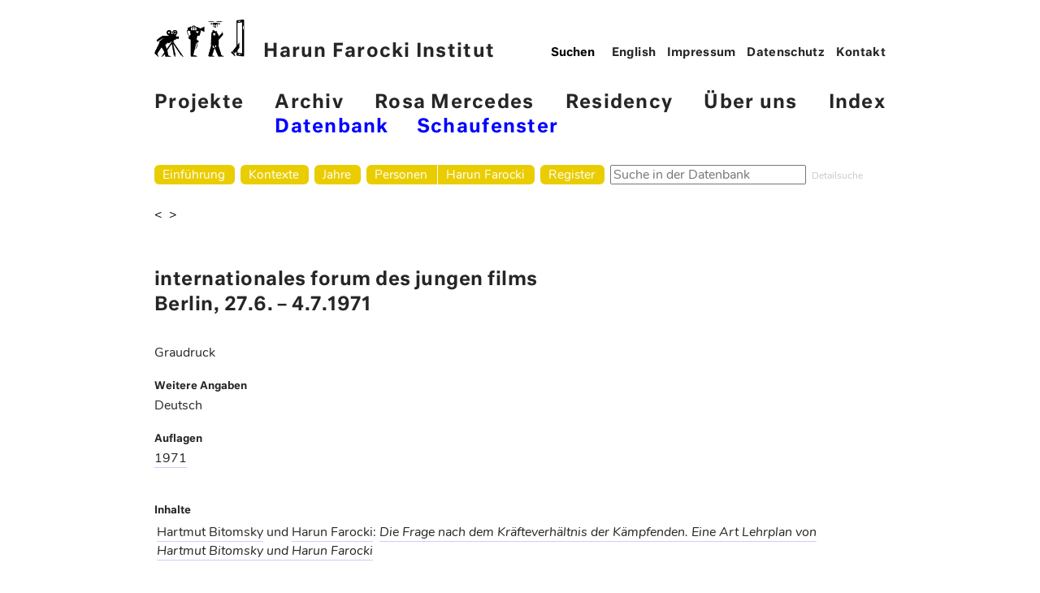

--- FILE ---
content_type: text/html; charset=utf-8
request_url: https://archiv.harun-farocki-institut.org/de/bibliografie/schrift/forum-1971/
body_size: 9134
content:
<!doctype html>
<!--[if lt IE 7]> <html class="no-js lt-ie9 lt-ie8 lt-ie7" lang="en"> <![endif]-->
<!--[if IE 7]>    <html class="no-js lt-ie9 lt-ie8" lang="en"> <![endif]-->
<!--[if IE 8]>    <html class="no-js lt-ie9" lang="en"> <![endif]-->
<!--[if gt IE 8]><!--> <html class="no-js" lang="de"> <!--<![endif]-->
<head>
	<meta charset="utf-8">
	<title>
	internationales forum des jungen films
	Berlin, 27.6. – 4.7.1971
</title>
	<meta name="viewport" content="width=device-width, initial-scale=1.0, shrink-to-fit=no">
	<meta name="description" content="">

	<script src="/static/js/vendor/jquery-3.1.1.min.js"></script>

	
	
	<link rel="stylesheet" href="//fonts.typotheque.com/WF-029139-009730.css" type="text/css" />
	<link rel='stylesheet' id='wp-block-library-css' href='//www.harun-farocki-institut.org/wp-includes/css/dist/block-library/style.min.css?ver=5.5.3' type='text/css' media='all' />
	<link rel='stylesheet' id='theme-stylesheet-normalize-css' href='//www.harun-farocki-institut.org/wp-content/themes/hafi/css/normalize.css?ver=5.5.3' type='text/css' media='all' />
	<link rel='stylesheet' id='theme-stylesheet-css' href='//www.harun-farocki-institut.org/wp-content/themes/hafi/less-gen/hafi/css/hafi.css' type='text/css' media='all' />

	
	<link rel="stylesheet" href="/static/css/screen.css">
	<style>.mn-hpt .sub-menu {left: auto;}</style>

	
</head>
<body class="bibliography">

	
	<header role="banner">
		<nav role="navigation">

			<div class="hddn-nav group">
				<div class="hn-brgr">
				  <span></span>
				  <span></span>
				  <span></span>
				</div>
			</div>

			<a href="//www.harun-farocki-institut.org/de"><img src="//www.harun-farocki-institut.org/wp-content/themes/hafi/images/hafi-piktogramm.png"><img src="//www.harun-farocki-institut.org/wp-content/themes/hafi/images/hafi-piktogramm-inv.jpg" class="pkt-nv">Harun Farocki Institut</a>

			<div class="mn-hpt group">
				<div class="menu-main-container">
					<ul id="menu-main" class="menu">
						<li id="menu-item-39" class="menu-item menu-item-type-taxonomy menu-item-object-category menu-item-39"><a href="//www.harun-farocki-institut.org/de/category/projekte/">Projekte</a></li>
						<li id="menu-item-38" class="menu-item menu-item-type-taxonomy menu-item-object-category current-menu-item menu-item-has-children menu-item-38"><a href="//www.harun-farocki-institut.org/de/category/archiv/" aria-current="page">Archiv</a>
							<ul class="sub-menu">
								<li id="menu-item-3135" class="menu-item menu-item-type-custom menu-item-object-custom menu-item-3135"><a href="/de/">Datenbank</a></li>
								<li id="menu-item-440" class="menu-item menu-item-type-taxonomy menu-item-object-category menu-item-440"><a href="//www.harun-farocki-institut.org/de/category/archiv/schaufenster/">Schaufenster</a></li>
							</ul>
						</li>
						<li id="menu-item-36" class="menu-item menu-item-type-taxonomy menu-item-object-category menu-item-36"><a href="//www.harun-farocki-institut.org/de/category/rosa-mercedes/">Rosa Mercedes</a></li>
						<li id="menu-item-84" class="menu-item menu-item-type-taxonomy menu-item-object-category menu-item-84"><a href="//www.harun-farocki-institut.org/de/category/residency/">Residency</a></li>
						<li id="menu-item-1195" class="menu-item menu-item-type-post_type menu-item-object-page menu-item-1195"><a href="//www.harun-farocki-institut.org/de/ueber-uns/">Über uns</a></li>
						<li id="menu-item-445" class="menu-item menu-item-type-post_type menu-item-object-page menu-item-445"><a href="//www.harun-farocki-institut.org/de/index/">Index</a></li>
					</ul>
				</div>
			</div>

			<div class="rs-trnnr"></div>

			<div class="mn-mt">
				<form method="GET" action="//www.harun-farocki-institut.org/de/" role="search"><input type="search" name="s" placeholder="Suchen" value=""></form>
				<div class="menu-header-menu-english-container">
					<ul id="menu-header-menu-english" class="menu">
						<li id="menu-item-422-de" class="lang-item lang-item-4 lang-item-de lang-item-first menu-item menu-item-type-custom menu-item-object-custom menu-item-422-de">

	

	
	
	
	
	

	
	
		
	
		
			
			
			<a href="/en/bibliografie/schrift/forum-1971/">English</a>
			
		
	

	
		
		
			
		
	
</li>
						<li id="menu-item-423" class="menu-item menu-item-type-post_type menu-item-object-page menu-item-423"><a href="//www.harun-farocki-institut.org/de/impressum/">Impressum</a></li>
						<li id="menu-item-2034" class="menu-item menu-item-type-post_type menu-item-object-page menu-item-2034"><a href="//www.harun-farocki-institut.org/de/mprint/datenschutzerklaerung/">Datenschutz</a></li>
						<li id="menu-item-424" class="menu-item menu-item-type-post_type menu-item-object-page menu-item-424"><a href="//www.harun-farocki-institut.org/de/beispiel-seite/">Kontakt</a></li>
					</ul>
				</div>
			</div>
		</nav>
  </header>


		<main class="archive">
			<nav class="main">
				
				<ul class="main-navigation">
					<li id="menu-home" class="menu-item">
						<a href="/de/">Einführung</a>
					</li>
					<li id="menu-contexts" class="menu-item">
						<a href="/de/kontexte/">Kontexte</a>
						
					</li>
					<li id="menu-years" class="menu-item">
						<a href="/de/bibliografie/jahr/">Jahre</a>
						
					</li>
					<li id="menu-persons" class="menu-item">
						<a href="/de/person/">Personen</a>
					</li><li id="menu-harun" class="menu-item">
						<a href="/de/person/harun-farocki/">Harun Farocki</a>
					</li>
					<li id="menu-index" class="menu-item">
						<a href="/de/bibliografie/periodikum/">Register</a>
					</li>
					<li id="menu-search">
						

	<form id="search-form" action="/de/suchen/" method="get" accept-charset="utf-8">
		<input type='hidden' name='csrfmiddlewaretoken' value='OlSuOyJneY5QXwvte9jJhFHWKWsgjbzwQRQI3yISKBKsiri1WyaOllYZcaDLxKJR' />
		<div class="form-group">
			<input class="form-control" type="text" name="q" id="id_q" size="24" title="Suche in der Datenbank" placeholder="Suche in der Datenbank">
		</div>
	</form>

					</li>
					<li id="menu-detail-search">
						<a href="/de/werke/detailsuche/">Detailsuche</a>
					</li>
				</ul>
				
			</nav>

			<header class="main">
			
				<hgroup class="site-title">
					
				</hgroup>

				
			
			</header>

			
	<nav class="prev-next">
		
		<a class="previous" href="/de/bibliografie/schrift/ohne-titel-27/">&lt; </a>
		
		
		<a class="next" href="/de/bibliografie/schrift/ohne-titel-28/"> &gt;</a>
		
	</nav>

	<article class="publication">
		
		<hgroup>
			<p class="authors">
			
			</p>

			

			<h1>
				internationales forum des jungen films
				
					<span class="subtitle">Berlin, 27.6. – 4.7.1971</span>
				
			</h1>
		</hgroup>
		

		<section class="specifications">
			<p class="kind">
				Graudruck
			</p>

			<p class="more-details">
				
			</p>
		</section>

		<section class="participations">
			
		</section>

		<section class="details">
			<span class="line-label">Weitere Angaben</span>
			<div class="line-content">
				<p>
				
					
					Deutsch
				
				</p>

				<p>
					
					
				</p>
			</div>
		</section>

		
		
		<section class="editions">
			<span class="line-label">Auflagen</span>

			<div class="line-content">
				
				<p class="edition">
					
					<a href="/de/bibliografie/jahr/1971/">1971</a><br>

					

					<br>

					

					
				</p>
				
			</div>
		</section>
		
		

		
		<section class="contained-articles">
			<span class="line-label">Inhalte</span>

			<div class="line-content">
				<table class="contents">
				
					<tr>
						<td class="bibliographical">
							
								<p>
									
									
										<span class="authors">
											
												
												<a href="/de/person/hartmut-bitomsky/">Hartmut Bitomsky</a>
												und
												<a href="/de/person/harun-farocki/">Harun Farocki</a></span>:
									
									
									<span class="title">
										<a href="/de/bibliografie/text/kraefteverhaeltnis-der-kaempfenden/">Die Frage nach dem Kräfteverhältnis der Kämpfenden. Eine Art Lehrplan von Hartmut Bitomsky und Harun Farocki</a>
									</span>
								</p>

								
							
						</td>
						<td class="pages">
							
						</td>
					</tr>
					
				</table>
			</div>
		</section>
		

		

		<section class="translations">
			

			
		</section>

			

		<section class="bibliographical-entry">
			<span class="line-label">Bibliografischer Eintrag</span>
			<div class="line-content">
				<p>
					<i><a href="/de/bibliografie/schrift/forum-1971/">internationales forum des jungen films. Berlin, 27.6. – 4.7.1971</a>, </i><a href="/de/bibliografie/jahr/1971/">1971</a>
				</p>
			</div>
		</section>

		

		
	</article>

		</main>

		<footer>
		
		</footer>
	</div>


	
	
	
	

	<script type='text/javascript' src='//www.harun-farocki-institut.org/wp-includes/js/jquery/jquery.js?ver=1.12.4-wp'></script>
	<script type='text/javascript' src='//www.harun-farocki-institut.org/wp-includes/js/jquery/jquery-migrate.min.js?ver=1.4.1'></script>
	<script type='text/javascript' src='//www.harun-farocki-institut.org/wp-content/themes/hafi/js/fastclick4v2.min.js?ver=5.5.3'></script>
	

</body>
</html>
